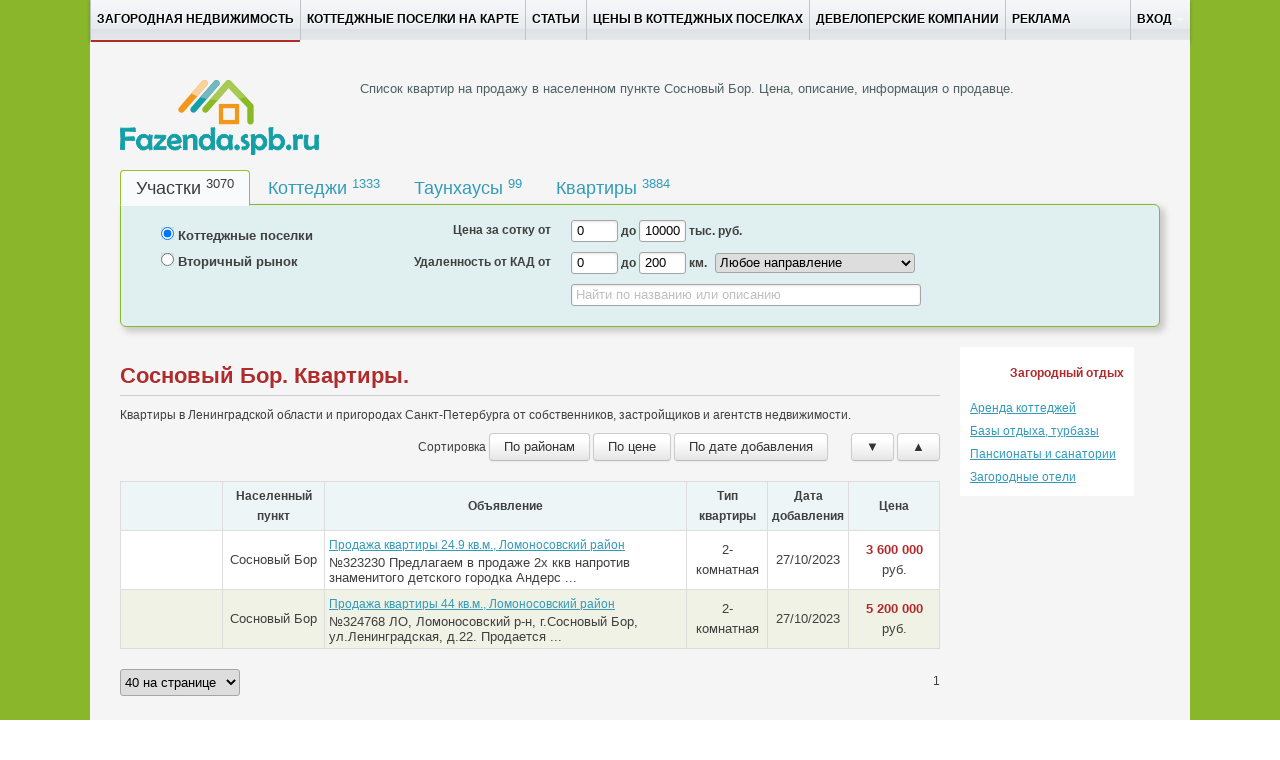

--- FILE ---
content_type: text/html; charset=utf-8
request_url: https://fazenda.spb.ru/privateads/flats/district/lomonosovskiy-rayon/sosnovyy-bor/
body_size: 8501
content:
 

<!DOCTYPE html>

<html xmlns="http://www.w3.org/1999/xhtml" lang="ru" >
	<head>
		<meta http-equiv="content-type" content="text/html; charset=utf-8"/>
        <meta name="yandex-verification" content="aa2d74aaea0eca37" />		
		<meta name="description" content="Продажа квартир, Сосновый Бор, Ломоносовский район. Цены на вторичном рынке, фотографии." />
		<meta name="keywords" content="квартиры в ленинградской области, купить недорогую квартиру, цены на квартиры, частные объявления, вторичная недвижимость, квартиры от частных лиц, каталог
квартир" />
		<meta name="viewport" content="width=1100" />
        <meta name="verify-admitad" content="af187e42be" />
		
					
		
		
		<title>Квартиры в Сосновый Бор. Цены.  </title>
		 





		
		<link rel="stylesheet" href="https://fazenda.spb.ru/media/CACHE/css/debfa0509055.css" type="text/css" />
		
		<link rel="alternate" type="application/rss+xml" title="Новости загородной недвижимости Санкт-Петербурга и Ленинградской области от Fazenda.spb.ru" href="http://fazenda.spb.ru/latest/feed/" /> 
		<link rel="icon" href="/favicon.ico" type="image/x-icon"/>
               

		
	        
		<script type="text/javascript">
			var _gaq = _gaq || [];
			_gaq.push(['_setAccount', 'UA-28395718-1']);
			_gaq.push(['_setDomainName', 'fazenda.spb.ru']);
			_gaq.push(['_trackPageview']);

			(function() {
				var ga = document.createElement('script'); ga.type = 'text/javascript'; ga.async = true;
				ga.src = ('https:' == document.location.protocol ? 'https://ssl' : 'http://www') + '.google-analytics.com/ga.js';
				var s = document.getElementsByTagName('script')[0]; s.parentNode.insertBefore(ga, s);
		})();

		</script>


		
		<script type="text/javascript">
		!function(e,t){typeof module!="undefined"?module.exports=t():typeof define=="function"&&typeof define.amd=="object"?define(t):this[e]=t()}("domready",function(e){function p(e){h=1;while(e=t.shift())e()}var t=[],n,r=!1,i=document,s=i.documentElement,o=s.doScroll,u="DOMContentLoaded",a="addEventListener",f="onreadystatechange",l="readyState",c=o?/^loaded|^c/:/^loaded|c/,h=c.test(i[l]);return i[a]&&i[a](u,n=function(){i.removeEventListener(u,n,r),p()},r),o&&i.attachEvent(f,n=function(){/^c/.test(i[l])&&(i.detachEvent(f,n),p())}),e=o?function(n){self!=top?h?n():t.push(n):function(){try{s.doScroll("left")}catch(t){return setTimeout(function(){e(n)},50)}n()}()}:function(e){h?e():t.push(e)}})

		</script>
		<!-- Yandex.RTB -->
        <script>window.yaContextCb=window.yaContextCb||[]</script>
        <script src="https://yandex.ru/ads/system/context.js" async></script>

		
	</head>

<body>

<div class="top-wrapper">

   



<div id="float-banner-container"></div>

	
	<div id="bg-bottom-div">

	   <div class="top">
		<div class="container" style="max-width:1200px;" >
		<div style="margin-left:50px; margin-right:50px;">
			<div class="topbar" data-dropdown="dropdown">

					<div class="fill">
					<div class="container">
						
                        <ul class="nav">
							<li  class="active" >
                                <a href = "/">Загородная недвижимость </a>
                            </li>
							<li >
                                <a href = "/map/">Коттеджные поселки на карте</a>
                            </li>
							<li >
                                <a href = "/experts/">Статьи</a>
                            </li>
							<li >
                                <a href="/stat/">Цены в коттеджных поселках</a>
                            </li>
                            <li >
                                <a href="/companies/developers/">Девелоперские компании</a>
                            </li>

                            <li >
                                <a href="/about/">Реклама</a>
                            </li>
							
                        </ul>
						
						<ul class="secondary-nav">
						<li id="fat-menu" class="dropdown">
								
								<a href="#" class="dropdown-toggle" data-toggle="dropdown">Вход<b class="caret"></b></a>
									<ul class="dropdown-menu">
										<li><a href="/accounts/login/">Войти</a></li>
										<li><a href="/accounts/signup/">Регистрация</a></li>
									</ul>
								
								
						
                  </li>
                </ul>
						
					</div>
				</div>
                <div id="alertmsg"></div>
            </div>


		<div class="hero-unit" style="min-height:1100px">
		
		<!-- <div id="topadsbar" style="height:114px;"></div> -->
		<!-- <div class="row">
			<div class="span">
			  <div class="row">
				<div class="span">
		  
				  <span style="margin-right:10px;">
		  
					<div id="banner_1" style="float:left;">
					  <div class="flashcontainer" style="width: 728px;">
						<div id="flashcontainer_1" style="width: 728px; height: 90px;overflow: hidden;position:relative;"><a style="position:absolute;top:0;left:0;" href="https://poselki1.ru/kottedzhnye-poselki/razmetelevo/?from=fazenda.spb.ru&erid=2VtzqumzgqF" target="_blank" rel="nofollow"><img src="https://fazenda.spb.ru/usermedia/banner/5c212731063c11f48746e29d03e9df0c.gif" alt=""></a></div>
						<div class="legal_text__tooltip has_legal_text" style="display: none;">
						  <div class="legal_text__tooltip__icon"></div>
						  <div class="legal_text__tooltip__close"></div>
						  <div class="legal_text__tooltip__content">erid: 2VtzqumzgqF | Рекламодатель ООО "1-я Академия недвижимости", ИНН 7838382209, ОГРН 1077847404282, подробности предложения на сайте: https://poselki1.ru/</div>
						</div>
						<div class="banner__agent" style="letter-spacing: 0; text-align: left; color: #B3B3B3; font: 400 12px/12px PT Sans,Arial; overflow: hidden; white-space: nowrap; margin-top: 7px;">Реклама<span class="site" style="margin-left: 6px;" title="poselki1.ru">poselki1.ru</span></div>
					  </div>
					</div>
		  
					<div id="banner_2" style="float:left;">
						<div class="flashcontainer" style="width: 292px;">
							<div id="flashcontainer_2" style="width: 292px; height: 90px;overflow: hidden;position:relative;"><a style="position:absolute;top:0;left:0;" href="https://poselki1.ru/kottedzhnye-poselki/korkinskie-prostory/?from=fazenda.spb.ru&erid=2VtzqwVLsA9" target="_blank" rel="nofollow"><img src="https://fazenda.spb.ru/usermedia/banner/19a890b78d23a33d88af8d31a0999fa0.gif" alt=""></a></div>
							<div class="legal_text__tooltip has_legal_text" style="display: none;">
							<div class="legal_text__tooltip__icon"></div>
							<div class="legal_text__tooltip__close"></div>
							<div class="legal_text__tooltip__content">erid: 2VtzqwVLsA9 | Рекламодатель ООО "1-я Академия недвижимости", ИНН 7838382209, ОГРН 1077847404282, подробности предложения на сайте: https://poselki1.ru/</div>
							</div>
							<div class="banner__agent" style="letter-spacing: 0; text-align: left; color: #B3B3B3; font: 400 12px/12px PT Sans,Arial; overflow: hidden; white-space: nowrap; margin-top: 7px;">Реклама<span class="site" style="margin-left: 6px;" title="poselki1.ru">poselki1.ru</span></div>
						</div>
			
					</div>
				  </span>
		  
				</div>
			  </div>
			</div>
		  </div>  -->
		
		
			
		<div class="row" style="margin-bottom:10px;margin-top:10px;">
			<div class="span4">
				<a href="/" style="margin:0px"> 
					<img src="/media/logo1.png"  alt="Фазенда Спб - все о загородной недвижимости Ленинградской области"  />
				</a>
			</div>
			
			<div class="span page-title">


		
			
<p class="main-title">Список квартир на продажу в населенном пункте Сосновый Бор. Цена, описание, информация о продавце.</p>
			

			</div>
	
		</div>				
		<div>
			
				
<div style="position:relative;">
	<div class="filter-wrapper">

		<div>
			<!--noindex-->
			<div style="position:absolute;top:-5px; right:5px;">
				<div  class="add-button" id="additem-imagebutton" alt="разместить объявление о продаже дачи или земельного участка" title="Нажмите кнопку, если Вы желаете разместить объект для продажи: участок, дом, таунхауc, коттеджный поселок или малоэтажный комплекс."></div>
			</div>
			<div style="position:absolute;top:-5px; right:135px;">
				<div class="zayavka-button" id="threed-imagebutton" title="Ищете дом, участок, таунхауc или квартиру? Квалифицированные специалисты портала Фазенда.Спб.Ру будут рады Вам помочь в поиске и подборе необходимого объекта. Оставьте заявку и в ближайшее время с Вами свяжется наш консультант!"></div>
			</div>                                         

			<ul class="tabs" style="margin-bottom:0px; border-bottom:0px;">
				<li  class="active"  id="plottab"><a href="#plottab" class="main-tabs" id="plot-link">Участки <sup id="plot-count"></sup></a></li>
				<li  id="cottagetab"><a href="#cottagetab" class="main-tabs" >Коттеджи <sup id="cottage-count"></sup></a></li>
				<li  id="towntab"><a href="#towntab" class="main-tabs" >Таунхаусы <sup id="town-count"></sup></a></li>
				<li  id="flattab"><a href="#flattab" class="main-tabs" >Квартиры <sup id="flat-count"></sup></a></li>
			</ul>
		</div>

		<div id="filter-panel" class="filter-panel-community">
			<div id="filter-content">
				
<form id="search-form" method="post" action="/filtertestrequest/"  onsubmit="trackSearch();" style="margin:0px;"><div style='display:none'><input type='hidden' name='csrfmiddlewaretoken' value='KHn8tctKboOeiNic7RqS1a4OsOAZYXFq' /></div>
	<div style="position:relative;margin-top:5px;">

		<div class="row">
			<div class="filter-span-left" style="margin-left:50px;width: 200px;">
				
				<div class="row">
					<div class="filter-span-left">
						<label class="label-group">
							<input id="community-radio" type="radio" name="adv_type" checked="checked" value="0"><span class="filter-label"> Коттеджные поселки</span>
						</label>
					</div>
				</div>
				
				<div class="row">
					<div class="filter-span-left">
						<label class="label-group">
							<input id="privateads-radio" type="radio" name="adv_type" value="1"><span class="filter-label"> Вторичный рынок </span>
						</label>
					</div>
				</div>
				

			</div>

			<div>
				<div class="filter-span-right">
					<div style="margin-bottom:10px;">
						<div class="row">
							<div class="filter-span-right-1">
								<span id="price-label" class="filter-label">Цена от</span>
							</div>
							<div class="filter-span-right-2">
								<input id="min_price" name="min_price" type="text" style="height:20px;line-height:20px;width:40px;padding:0px 0px 0px 5px;" value="0">
								<span class="filter-label">до</span>
								<input id="max_price" name="max_price" type="text" style="height:20px;line-height:20px;width:40px;padding:0px 0px 0px 5px;" value="10000">
								<span class="filter-label">тыс. руб.</span>
							</div>
						</div>

						</div>
					

						<div style="margin-bottom:10px;">
							<div class="row">
								<div class="filter-span-right-1">
									<span class="filter-label">Удаленность от КАД от</span>
								</div>
								<div class="filter-span-right-2">
									<input id="min_cad_distance" name="min_cad_distance" type="text" style="height:20px;line-height:20px;width:40px;padding:0px 0px 0px 5px;" value="0">
									<span class="filter-label">до</span>
									<input id="max_cad_distance"  name="max_cad_distance" type="text" style="height:20px;line-height:20px;width:40px;padding:0px 0px 0px 5px;" value="200">
									<span class="filter-label">км.</span>
									
									<select id="district_id" name="district_id" style="height:20px;line-height:20px;width:200px;padding:0px; margin-left:5px;">
										<option value="0">Любое направление</option>
										
										
											<optgroup label="Ленинградская область">
										        
										         	<option value="22">Бокситогорский район</option>
										        
										         	<option value="2">Волосовский район</option>
										        
										         	<option value="3">Волховский район</option>
										        
										         	<option value="4">Всеволожский район</option>
										        
										         	<option value="5">Выборгский район</option>
										        
										         	<option value="6">Гатчинский район</option>
										        
										         	<option value="7">Кингисеппский район</option>
										        
										         	<option value="23">Киришский район</option>
										        
										         	<option value="12">Кировский район</option>
										        
										         	<option value="8">Ломоносовский район</option>
										        
										         	<option value="11">Лужский район</option>
										        
										         	<option value="30">Подпорожский район</option>
										        
										         	<option value="10">Приозерский район</option>
										        
										         	<option value="24">Тихвинский район</option>
										        
										         	<option value="9">Тосненский район</option>
										        
										    </optgroup> 
										
											<optgroup label="Санкт-Петербург">
										        
										         	<option value="27">Выборгский район СПб</option>
										        
										         	<option value="29">Кировский СПБ</option>
										        
										         	<option value="20">Колпинский СПб</option>
										        
										         	<option value="15">Красносельский СПб</option>
										        
										         	<option value="25">Кронштадтский СПб</option>
										        
										         	<option value="14">Курортный район СПб</option>
										        
										         	<option value="21">Петродворцовый СПб</option>
										        
										         	<option value="19">Приморский СПб</option>
										        
										         	<option value="13">Пушкинский район</option>
										        
										    </optgroup> 
										
											<optgroup label="Псковская область">
										        
										         	<option value="18">Гдовский район (Псковская область)</option>
										        
										         	<option value="28">Печорский район (Псковская область)</option>
										        
										         	<option value="16">Порховский район (Псковская область)</option>
										        
										    </optgroup> 
										
											<optgroup label="Новгородская область">
										        
										         	<option value="17">Чудовский район (Новгородская область)</option>
										        
										    </optgroup> 
										
											<optgroup label="Карелия">
										        
										         	<option value="31">Петрозаводск (республика Карелия)</option>
										        
										    </optgroup> 
										


										
									</select>
									
								</div>
							</div>
						</div>
						<div style="margin-bottom:10px;">
							<div class="row">
								
								<div class="filter-span-right-2" style="margin-left:210px;">
									<input id="name_field" name="name_field" type="text" placeholder="Найти по названию или описанию" style="height:20px;line-height:20px; width:340px; padding-top:0px; padding-bottom:0px;margin-right:20px;" />
								</div>
							</div>
						</div>
					</div>
				</div>
			</div>


			<input id="deal_type" name="deal_type" type="hidden" />
		<div style="position:absolute; right:5px;bottom:5px;">
			<button id="search-submit-button" class="search-button" data-loading-text="Поиск..." title="Найти"></button>
		</div>
		</div>

	</form>
	
	<script>
	
	function trackSearch(){
		_gaq.push(['_trackEvent', 'SearchButton', 'Click', 'Search']);
	}
	


	domready(function (){
		var id = $('.tabs .active').attr('id');

	    $('#community-radio').change(function() {
	        if($(this).is(":checked")) {
	        	if (id === 'plottab'){
	        		$('#price-label').text("Цена за сотку от");
	        	}
	        }
	    });
	    $('#privateads-radio').change(function() {
	        if($(this).is(":checked")) {
	        	if (id === 'plottab'){
	        		$('#price-label').text("Цена за участок от");
	        	}
	        }
	    });
	});

	</script>

			</div>
		</div>

		<!--/noindex-->
	</div>
</div>



		<script>



					

		function getObjectsCount(){

			$.ajax({
				type: "GET", 
					url: "/filter-objects-count/",
					success :function( data ) {
						$("#cottage-count").html(data.cottage_obj_count)
						$("#flat-count").html(data.flat_obj_count)
						$("#plot-count").html(data.plot_obj_count)
						$("#town-count").html(data.town_obj_count)
					}
				});

		}


		function getTabData(id){

				if (id==='plottab'){
					code = 0;
				} else if (id === 'cottagetab'){
					code = 1;
				} else if (id === 'towntab'){
					code = 2;
				} else if (id === 'flattab'){
					code = 3;
				}else {
					code = 0;
				}

				$.ajax({
					type: "POST", 
					url: "/filtertesttab/"+ String(code) + "/",
					data : { csrfmiddlewaretoken: "KHn8tctKboOeiNic7RqS1a4OsOAZYXFq", }, 
					success :function( data ) {
						$("#filter-content").html(data);
						$("#deal_type").val(code);
						
						
						
						
						

						
						
					},
				});

		}

		domready(function () {
			$('.tabs').tabs();

			$('.tabs').bind('change', function (e) {
				var nowtab = e.target // activated tab
				var id = $(nowtab).attr('href').substr(1);
				
				getTabData(id);

			});

			
			var id = $('.tabs .active').attr('id');
			getTabData(id);			
			getObjectsCount();
			
			

		

			$("#name_field").bind('input', function(){ 
				if (!$("#name_field").val()){
					$("#min_cad_distance").prop('disabled', false);
					$("#max_cad_distance").prop('disabled', false);
					$("#min_price").prop('disabled', false);
					$("#max_price").prop('disabled', false);
					$("#district_id").prop('disabled', false);

				} else {
					$("#min_cad_distance").prop('disabled', true);
					$("#max_cad_distance").prop('disabled', true);
					$("#min_price").prop('disabled', true);
					$("#max_price").prop('disabled', true);
					$("#district_id").prop('disabled', true);

				}
			});

		initFilterPanelImageButtons();


		});

</script>




 
			
		</div>
	<div>
		

		
	</div>
	<div id="base-content">
		

		<div id="rotator-panel">
		</div>
		
        <div>
			<!-- Yandex.RTB R-A-350288-5 -->
			<div id="yandex_rtb_R-A-350288-5"></div>
			<script>window.yaContextCb.push(()=>{
				Ya.Context.AdvManager.render({
					"blockId": "R-A-350288-5",
					"renderTo": "yandex_rtb_R-A-350288-5"
				})
			})
			</script>
		</div>		

	<div id="pure-content">
		
		<div class="row">
			<div class="span-main">
		        	
				

<h1 class="group-item">Сосновый Бор. Квартиры.</h1>
<div>

<p>
Квартиры в Ленинградской области и пригородах Санкт-Петербурга от собственников, застройщиков и агентств недвижимости.
</p>


</div>




<div class="sort-bar">
	<span style="margin-bottom:5px;"> Сортировка </span>
	<span>
		<button class="btn " onclick="sortListByDistrict();">По районам </button>
		<button class="btn " onclick="sortListByPrice();">По цене </button>
		<button class="btn " onclick="sortListByCreated();">По дате добавления </button>
	</span>
	<span class="asc-button-group">
		<button class="btn " onclick="sortListByAsc();">&#x25BC</button>
		<button class="btn " onclick="sortListByDesc();">&#x25B2</button>
	</span>

</div>






<div style="margin-top:20px;">
<table class="table-stripped">
<col style="width:100px" />

<col style="width:100px" />
<col style="width:355px" />
<col style="width:80px" />
<col style="width:80px" />
<col style="width:90px" />

<tr class="table-head">
	<td>
	</td>

	<td>
		<div class="table-item">Населенный пункт</div>
	</td>
	<td>
		<div class="table-item">Объявление</div>
	</td>
	<td>
		<div class="table-item">Тип квартиры</div>
	</td>
	<td>
		<div class="table-item">Дата добавления</div>
	</td>
	<td>
		<div class="table-item">Цена</div>
	</td>
</tr>









<tr class="odd">
	<td>
		
			<img class="thumbnail" src="https://fazenda.spb.ru/usermedia/photologue_new/2023/10/27/cache/1698408467_thumbnail.8" alt=""/>
		
	</td>

	<td>
	<div class="table-item center-place">
		<span class="small">Сосновый Бор</span>
	</div>
	</td>
	<td>
	<div class="table-item">
		<a href="/privateads/flats/57184/">Продажа квартиры 24.9 кв.м., Ломоносовский район </a>
		<div class="small">
		№323230 Предлагаем в продаже 2х ккв напротив знаменитого детского городка Андерс ...
		</div>
	</div>
	</td>

	<td>
	<div class="table-item center-place">
		<span class="small">2-комнатная</span>
	</div>
	</td>
	<td>
	<div class="table-item center-place">
		<span class="small">27/10/2023</span>
	</div>
	</td>
	
	
	
	<td>
	<div class="table-item center-place">
		<span class="small"><span class="price" style="font-weight:bold;">3 600 000</span> руб.</span>
	</div>
	</td>
</tr>
	






<tr class="even">
	<td>
		
			<img class="thumbnail" src="https://fazenda.spb.ru/usermedia/photologue_new/2023/10/27/cache/1698406704_thumbnail.54" alt=""/>
		
	</td>

	<td>
	<div class="table-item center-place">
		<span class="small">Сосновый Бор</span>
	</div>
	</td>
	<td>
	<div class="table-item">
		<a href="/privateads/flats/56721/">Продажа квартиры 44 кв.м., Ломоносовский район </a>
		<div class="small">
		№324768 ЛО, Ломоносовский р-н, г.Сосновый Бор, ул.Ленинградская, д.22. Продается ...
		</div>
	</div>
	</td>

	<td>
	<div class="table-item center-place">
		<span class="small">2-комнатная</span>
	</div>
	</td>
	<td>
	<div class="table-item center-place">
		<span class="small">27/10/2023</span>
	</div>
	</td>
	
	
	
	<td>
	<div class="table-item center-place">
		<span class="small"><span class="price" style="font-weight:bold;">5 200 000</span> руб.</span>
	</div>
	</td>
</tr>
	


</table>




<div style="margin-top:20px;line-height:25px;">
<div class="row">
	<div class="span2">
		<select id="perpage" onchange="updatePerPage(this.value)" style="width:120px;">
			<option value="20">20 на странице</option>
			<option value="40" selected>40 на странице</option>
			<option value="60">60 на странице</option>
			<option value="90">90 на странице</option>
		</select>
	</div>
	<div class="span12">
		<div style="text-align:right;">
		
		
    		
        	<span>1</span>
    		
		
		</div>
	</div>
</div>
</div>

</div>

<script>
function updatePerPage(value){
	setPerPage(value);
	location.reload(true);
}


domready(function() {

	var val = getCookie("per_page");
	if (val!=null){	
		$('#perpage').val(val);
	} 

});

</script>


			</div>

			
			
			<div class="span" id="leftadssidebar">
			</div>
			<div class="span">
				<div class="sidebar-links">
					<div>
						<div class="turbaza-title">Загородный отдых</div>
						
							<div style="margin-top:5px;">
								<a href="http://turbaza.spb.ru/rent-cottages/" target="_blank">Аренда коттеджей</a>
							</div>
							<div style="margin-top:5px;">
								<a href="http://turbaza.spb.ru/turbazy/" target="_blank">Базы отдыха, турбазы</a>
							</div>
							<div style="margin-top:5px;">
								<a href="http://turbaza.spb.ru/pansionat/" target="_blank">Пансионаты и санатории</a>
							</div>
							<div style="margin-top:5px;">
								<a href="http://turbaza.spb.ru/hotel/" target="_blank">Загородные отели</a>
							</div>
							
							
					
						
					</div>
				</div>
			</div>
			

		</div>
		
	</div>
</div>
<div class="row">
	<div class="span" style="margin-top:40px">
		<div style="width:1000px;height:100px;padding:20px;">
		<div style="margin-left:318px;">
		<img src="/usermedia/blog_authors_logo/avatar_evgeny.jpg" alt="avatar" class="zakaz-icon" />
		<div onclick="zakaz();" class="zakaz-button"></div>
		</div>
		</div>
	</div>
</div>
<div class="bottom-panel">

	<a href="/poselki/" style="margin-right:15px">Коттеджные поселки</a>
	<a href="/maloetazhnye-kompleksy/" style="margin-right:15px">Малоэтажные комплексы</a>
	<a href="/townhouse/" style="margin-right:15px">Таунхаусы</a>
	<a href="/privateads/cottages/" style="margin-right:15px">Загородные дома</a>
	<a href="/privateads/plots/" style="margin-right:15px">Земельные участки</a>
	<a href="/privateads/flats/">Квартиры в Ленинградской области</a>
	
</div>

</div>		
</div>
</div>		

</div>
 <div class="footer-main container">
	<div class="row">
		<div class="span footer-text">
		<!--noindex-->
	Внимание! Данный сайт носит исключительно информационный характер и не является
	публичной офертой, определяемой положениями Статьи 437 Гражданского Кодекса РФ. 
	При полном или частичном использовании материалов ссылка, для интернет ресурсов — активная гиперссылка, 
	на сайт <b>fazenda.spb.ru</b> обязательна. 2017. Тел.: +7 (812) 984-32-08 e-mail: info@fazenda.spb.ru <br />
	<a href="http://fazenda.spb.ru/accounts/agreement/">Пользовательское соглашение</a>
		<!--/noindex-->
		</div>
	</div>

<div class="row" style="margin-top:10px;">
	<div class="span16">
	<!-- begin of Top100 code -->
	<!--noindex-->

		<script id="top100Counter" type="text/javascript" src="https://counter.rambler.ru/top100.jcn?2687940"></script>
		<noscript>
		
			<a href="http://top100.rambler.ru/navi/2687940/">
				<img src="https://counter.rambler.ru/top100.cnt?2687940" alt="Rambler's Top100" border="0" />
			</a>

		</noscript>
	<!--/noindex-->
	<!-- end of Top100 code -->


<!-- Yandex.Metrika informer -->
<a href="https://metrika.yandex.ru/stat/?id=17518669&amp;from=informer"
target="_blank" rel="nofollow"><img src="https://informer.yandex.ru/informer/17518669/1_1_FFFFFFFF_EFEFEFFF_0_pageviews"
style="width:80px; height:15px; border:0;" alt="Яндекс.Метрика" title="Яндекс.Метрика: данные за сегодня (просмотры)" class="ym-advanced-informer" data-cid="17518669" data-lang="ru" /></a>
<!-- /Yandex.Metrika informer -->

<!-- Yandex.Metrika counter -->
<script type="text/javascript" >
   (function(m,e,t,r,i,k,a){m[i]=m[i]||function(){(m[i].a=m[i].a||[]).push(arguments)};
   m[i].l=1*new Date();k=e.createElement(t),a=e.getElementsByTagName(t)[0],k.async=1,k.src=r,a.parentNode.insertBefore(k,a)})
   (window, document, "script", "https://mc.yandex.ru/metrika/tag.js", "ym");

   ym(17518669, "init", {
        clickmap:true,
        trackLinks:true,
        accurateTrackBounce:true,
        webvisor:true
   });
</script>
<noscript><div><img src="https://mc.yandex.ru/watch/17518669" style="position:absolute; left:-9999px;" alt="" /></div></noscript>
<!-- /Yandex.Metrika counter -->




	
	</div>
</div>
	
</div>

</div>

		<script type="text/javascript" src="https://fazenda.spb.ru/media/CACHE/js/1eed5018acee.js"></script>
		<script type="text/javascript" src="https://fazenda.spb.ru/media/scripts/script.js"></script>
                <script type="text/javascript" src="/media/2016/swfobject.min.js"></script>
                <script type="text/javascript" src="/media/2016/newyear.js"></script>

		
		

		<script src="https://api-maps.yandex.ru/2.0/?apikey=389a6628-4f53-44ba-a550-149ecfdc59b6
&load=package.standard&lang=ru-RU" type="text/javascript"></script>

		
		


		<script type="text/javascript">

			var _gaq = window._gaq || [];
			window.onerror = function(msg, url, line) {
			    var preventErrorAlert = true;
			    _gaq.push(['_trackEvent', 'JS Error', msg, navigator.userAgent + ' -> ' + url + " : " + line]);
			    return preventErrorAlert;
			};


		</script>
		<script type="text/javascript">

			$(document).ready(function () {
				showAds();

			});

		</script>




		
		<script type="text/javascript">
			$(document).ready (function () {
				oninit("KHn8tctKboOeiNic7RqS1a4OsOAZYXFq");
				popupInit();
				
		    });
		    </script>


<script src="//yastatic.net/es5-shims/0.0.2/es5-shims.min.js"></script>
<script src="//yastatic.net/share2/share.js"></script>


<div class="modal hide" id="popupInfo" tabindex="-1" role="dialog" aria-labelledby="myModalLabel" aria-hidden="true">

</div>
</div>


	</body>
</html>
